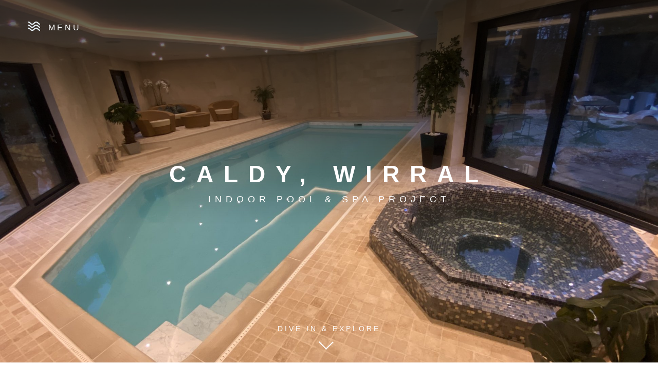

--- FILE ---
content_type: text/html; charset=UTF-8
request_url: https://peninsulapools.co.uk/projects/caldy-wirral-2/
body_size: 14185
content:
<!DOCTYPE html><html lang="en-US"><head><script data-no-optimize="1">var litespeed_docref=sessionStorage.getItem("litespeed_docref");litespeed_docref&&(Object.defineProperty(document,"referrer",{get:function(){return litespeed_docref}}),sessionStorage.removeItem("litespeed_docref"));</script> <title> Caldy, Wirral - Peninsula Pools</title><meta charset="UTF-8"><link data-optimized="2" rel="stylesheet" href="https://peninsulapools.co.uk/wp-content/litespeed/css/49389321ed35936203c775eef20ce5b8.css?ver=14c86" /><meta name="viewport" content="width=device-width, initial-scale=1"><meta http-equiv="X-UA-Compatible" content="IE=edge" /><link rel="profile" href="http://gmpg.org/xfn/11"><link rel="pingback" href="https://peninsulapools.co.uk/xmlrpc.php"><link rel="preconnect" href="https://fonts.googleapis.com"><link rel="preconnect" href="https://fonts.gstatic.com" crossorigin>
 <script type="litespeed/javascript" data-src="https://www.googletagmanager.com/gtag/js?id=G-NRM9WKDQPX"></script> <script type="litespeed/javascript">window.dataLayer=window.dataLayer||[];function gtag(){dataLayer.push(arguments)}
gtag('js',new Date());gtag('config','G-NRM9WKDQPX')</script> <meta name="google-site-verification" content="oPnDhGlec90MOfvWKgYqsIrA_lAXpHV-ZTmRTR1IqTI" /><meta name='robots' content='index, follow, max-image-preview:large, max-snippet:-1, max-video-preview:-1' /><link rel='preload' href='https://peninsulapools.co.uk/wp-content/plugins/contact-form-7/includes/js/index.js?ver=6.0.5' as='script'/><link rel='preload' href='https://peninsulapools.co.uk/wp-content/plugins/cookie-notice/js/front.min.js?ver=2.5.5' as='script'/><link rel='preload' href='https://ajax.googleapis.com/ajax/libs/jquery/3.1.1/jquery.min.js' as='script'/><link rel='preload' href='https://peninsulapools.co.uk/wp-content/plugins/search-filter-pro/public/assets/js/search-filter-build.min.js?ver=2.5.16' as='script'/><link rel='preload' href='https://peninsulapools.co.uk/wp-content/plugins/search-filter-pro/public/assets/js/chosen.jquery.min.js?ver=2.5.16' as='script'/><link rel='preload' href='/wp-includes/js/jquery/ui/datepicker.min.js?ver=1.13.3' as='script'/><link rel='preload' href='https://peninsulapools.co.uk/wp-content/themes/fftheme/assets/js/general.js?ver=1.0.1' as='script'/><link rel='preload' href='https://peninsulapools.co.uk/wp-content/themes/fftheme/assets/js/owl.carousel.min.js' as='script'/><link rel='preload' href='https://peninsulapools.co.uk/wp-content/themes/fftheme/assets/js/jquery.magnific-popup.min.js' as='script'/><link rel='preload' href='https://peninsulapools.co.uk/wp-content/plugins/contact-form-7/modules/recaptcha/index.js?ver=6.0.5' as='script'/><link rel='preload' href='https://peninsulapools.co.uk/wp-content/plugins/mobile-menu/includes/js/mobmenu.js?ver=2.8.7' as='script'/><link rel="canonical" href="https://peninsulapools.co.uk/projects/caldy-wirral-2/" /><meta property="og:locale" content="en_US" /><meta property="og:type" content="article" /><meta property="og:title" content="Caldy, Wirral - Peninsula Pools" /><meta property="og:description" content="An existing indoor pool that was refurbished back to its former glory. The finish of the pool was changed from a one piece liner to an on-site welded liner, the automatic cover was renewed along with the full filtration system, internals of the pool shell and upgrade of pool lights from halogen to LED. Along [&hellip;]" /><meta property="og:url" content="https://peninsulapools.co.uk/projects/caldy-wirral-2/" /><meta property="og:site_name" content="Peninsula Pools" /><meta property="article:publisher" content="https://www.facebook.com/peninsulapoolswirral/" /><meta property="article:modified_time" content="2024-02-13T10:52:18+00:00" /><meta property="og:image" content="https://peninsulapools.co.uk/wp-content/uploads/2024/01/IMG_9833_Hero.jpg" /><meta property="og:image:width" content="1940" /><meta property="og:image:height" content="1455" /><meta property="og:image:type" content="image/jpeg" /><meta name="twitter:card" content="summary_large_image" /><meta name="twitter:label1" content="Est. reading time" /><meta name="twitter:data1" content="1 minute" /> <script type="application/ld+json" class="yoast-schema-graph">{"@context":"https://schema.org","@graph":[{"@type":"WebPage","@id":"https://peninsulapools.co.uk/projects/caldy-wirral-2/","url":"https://peninsulapools.co.uk/projects/caldy-wirral-2/","name":"Caldy, Wirral - Peninsula Pools","isPartOf":{"@id":"https://peninsulapools.co.uk/#website"},"primaryImageOfPage":{"@id":"https://peninsulapools.co.uk/projects/caldy-wirral-2/#primaryimage"},"image":{"@id":"https://peninsulapools.co.uk/projects/caldy-wirral-2/#primaryimage"},"thumbnailUrl":"https://peninsulapools.co.uk/wp-content/uploads/2024/01/IMG_9833_Hero.jpg","datePublished":"2024-01-16T16:06:57+00:00","dateModified":"2024-02-13T10:52:18+00:00","breadcrumb":{"@id":"https://peninsulapools.co.uk/projects/caldy-wirral-2/#breadcrumb"},"inLanguage":"en-US","potentialAction":[{"@type":"ReadAction","target":["https://peninsulapools.co.uk/projects/caldy-wirral-2/"]}]},{"@type":"ImageObject","inLanguage":"en-US","@id":"https://peninsulapools.co.uk/projects/caldy-wirral-2/#primaryimage","url":"https://peninsulapools.co.uk/wp-content/uploads/2024/01/IMG_9833_Hero.jpg","contentUrl":"https://peninsulapools.co.uk/wp-content/uploads/2024/01/IMG_9833_Hero.jpg","width":1940,"height":1455,"caption":"Refurbishment Spas - Caldy, Wirral"},{"@type":"BreadcrumbList","@id":"https://peninsulapools.co.uk/projects/caldy-wirral-2/#breadcrumb","itemListElement":[{"@type":"ListItem","position":1,"name":"Home","item":"https://peninsulapools.co.uk/"},{"@type":"ListItem","position":2,"name":"Our Projects","item":"https://peninsulapools.co.uk/projects/"},{"@type":"ListItem","position":3,"name":"Caldy, Wirral"}]},{"@type":"WebSite","@id":"https://peninsulapools.co.uk/#website","url":"https://peninsulapools.co.uk/","name":"Peninsula Pools","description":"Swimming Pool Builders &amp; Installers","publisher":{"@id":"https://peninsulapools.co.uk/#organization"},"potentialAction":[{"@type":"SearchAction","target":{"@type":"EntryPoint","urlTemplate":"https://peninsulapools.co.uk/?s={search_term_string}"},"query-input":{"@type":"PropertyValueSpecification","valueRequired":true,"valueName":"search_term_string"}}],"inLanguage":"en-US"},{"@type":"Organization","@id":"https://peninsulapools.co.uk/#organization","name":"Peninsula Pools","url":"https://peninsulapools.co.uk/","logo":{"@type":"ImageObject","inLanguage":"en-US","@id":"https://peninsulapools.co.uk/#/schema/logo/image/","url":"https://peninsulapools.co.uk/wp-content/uploads/2024/02/pp-old-logo-blue-e1708094627348.png","contentUrl":"https://peninsulapools.co.uk/wp-content/uploads/2024/02/pp-old-logo-blue-e1708094627348.png","width":450,"height":137,"caption":"Peninsula Pools"},"image":{"@id":"https://peninsulapools.co.uk/#/schema/logo/image/"},"sameAs":["https://www.facebook.com/peninsulapoolswirral/","https://uk.linkedin.com/company/peninsula-pools-ltd","https://www.instagram.com/poolspeninsula/"]}]}</script> <link rel='dns-prefetch' href='//ajax.googleapis.com' /><link rel='dns-prefetch' href='//fonts.googleapis.com' /><link rel="alternate" title="oEmbed (JSON)" type="application/json+oembed" href="https://peninsulapools.co.uk/wp-json/oembed/1.0/embed?url=https%3A%2F%2Fpeninsulapools.co.uk%2Fprojects%2Fcaldy-wirral-2%2F" /><link rel="alternate" title="oEmbed (XML)" type="text/xml+oembed" href="https://peninsulapools.co.uk/wp-json/oembed/1.0/embed?url=https%3A%2F%2Fpeninsulapools.co.uk%2Fprojects%2Fcaldy-wirral-2%2F&#038;format=xml" /><style id='wp-img-auto-sizes-contain-inline-css' type='text/css'>img:is([sizes=auto i],[sizes^="auto," i]){contain-intrinsic-size:3000px 1500px}
/*# sourceURL=wp-img-auto-sizes-contain-inline-css */</style><style id='classic-theme-styles-inline-css' type='text/css'>/*! This file is auto-generated */
.wp-block-button__link{color:#fff;background-color:#32373c;border-radius:9999px;box-shadow:none;text-decoration:none;padding:calc(.667em + 2px) calc(1.333em + 2px);font-size:1.125em}.wp-block-file__button{background:#32373c;color:#fff;text-decoration:none}
/*# sourceURL=/wp-includes/css/classic-themes.min.css */</style> <script id="cookie-notice-front-js-before" type="litespeed/javascript">var cnArgs={"ajaxUrl":"https:\/\/peninsulapools.co.uk\/wp-admin\/admin-ajax.php","nonce":"16e35b464e","hideEffect":"fade","position":"bottom","onScroll":!1,"onScrollOffset":100,"onClick":!1,"cookieName":"cookie_notice_accepted","cookieTime":2592000,"cookieTimeRejected":2592000,"globalCookie":!1,"redirection":!1,"cache":!1,"revokeCookies":!1,"revokeCookiesOpt":"automatic"}</script> <script type="litespeed/javascript" data-src="https://ajax.googleapis.com/ajax/libs/jquery/3.1.1/jquery.min.js" id="jquery-js"></script> <script id="search-filter-plugin-build-js-extra" type="litespeed/javascript">var SF_LDATA={"ajax_url":"https://peninsulapools.co.uk/wp-admin/admin-ajax.php","home_url":"https://peninsulapools.co.uk/","extensions":[]}</script> <script type="litespeed/javascript" data-src="https://peninsulapools.co.uk/wp-content/plugins/search-filter-pro/public/assets/js/chosen.jquery.min.js" id="search-filter-plugin-chosen-js"></script> <link rel="https://api.w.org/" href="https://peninsulapools.co.uk/wp-json/" /><link rel="alternate" title="JSON" type="application/json" href="https://peninsulapools.co.uk/wp-json/wp/v2/projects/532" /><link rel="EditURI" type="application/rsd+xml" title="RSD" href="https://peninsulapools.co.uk/xmlrpc.php?rsd" /><meta name="generator" content="WordPress 6.9" /><link rel='shortlink' href='https://peninsulapools.co.uk/?p=532' /> <script type="litespeed/javascript">var show_msg='0';if(show_msg!=='0'){var options={view_src:"View Source is disabled!",inspect_elem:"Inspect Element is disabled!",right_click:"Right click is disabled!",copy_cut_paste_content:"Cut/Copy/Paste is disabled!",image_drop:"Image Drag-n-Drop is disabled!"}}else{var options=''}
function nocontextmenu(e){return!1}
document.oncontextmenu=nocontextmenu;document.ondragstart=function(){return!1}
document.onmousedown=function(event){event=(event||window.event);if(event.keyCode===123){if(show_msg!=='0'){show_toast('inspect_elem')}
return!1}}
document.onkeydown=function(event){event=(event||window.event);if(event.keyCode===123||event.ctrlKey&&event.shiftKey&&event.keyCode===73||event.ctrlKey&&event.shiftKey&&event.keyCode===75){if(show_msg!=='0'){show_toast('inspect_elem')}
return!1}
if(event.ctrlKey&&event.keyCode===85){if(show_msg!=='0'){show_toast('view_src')}
return!1}}
function addMultiEventListener(element,eventNames,listener){var events=eventNames.split(' ');for(var i=0,iLen=events.length;i<iLen;i++){element.addEventListener(events[i],function(e){e.preventDefault();if(show_msg!=='0'){show_toast(listener)}})}}
addMultiEventListener(document,'contextmenu','right_click');addMultiEventListener(document,'cut copy paste print','copy_cut_paste_content');addMultiEventListener(document,'drag drop','image_drop');function show_toast(text){var x=document.getElementById("amm_drcfw_toast_msg");x.innerHTML=eval('options.'+text);x.className="show";setTimeout(function(){x.className=x.className.replace("show","")},3000)}</script> <style type="text/css">body * :not(input):not(textarea){user-select:none !important; -webkit-touch-callout: none !important;  -webkit-user-select: none !important; -moz-user-select:none !important; -khtml-user-select:none !important; -ms-user-select: none !important;}#amm_drcfw_toast_msg{visibility:hidden;min-width:250px;margin-left:-125px;background-color:#333;color:#fff;text-align:center;border-radius:2px;padding:16px;position:fixed;z-index:999;left:50%;bottom:30px;font-size:17px}#amm_drcfw_toast_msg.show{visibility:visible;-webkit-animation:fadein .5s,fadeout .5s 2.5s;animation:fadein .5s,fadeout .5s 2.5s}@-webkit-keyframes fadein{from{bottom:0;opacity:0}to{bottom:30px;opacity:1}}@keyframes fadein{from{bottom:0;opacity:0}to{bottom:30px;opacity:1}}@-webkit-keyframes fadeout{from{bottom:30px;opacity:1}to{bottom:0;opacity:0}}@keyframes fadeout{from{bottom:30px;opacity:1}to{bottom:0;opacity:0}}</style><style></style><link rel="icon" href="https://peninsulapools.co.uk/wp-content/uploads/2024/02/pp-old-logo-icon-150x150.png" sizes="32x32" /><link rel="icon" href="https://peninsulapools.co.uk/wp-content/uploads/2024/02/pp-old-logo-icon-e1708094816105.png" sizes="192x192" /><link rel="apple-touch-icon" href="https://peninsulapools.co.uk/wp-content/uploads/2024/02/pp-old-logo-icon-e1708094816105.png" /><meta name="msapplication-TileImage" content="https://peninsulapools.co.uk/wp-content/uploads/2024/02/pp-old-logo-icon-e1708094816105.png" /><style id='global-styles-inline-css' type='text/css'>:root{--wp--preset--aspect-ratio--square: 1;--wp--preset--aspect-ratio--4-3: 4/3;--wp--preset--aspect-ratio--3-4: 3/4;--wp--preset--aspect-ratio--3-2: 3/2;--wp--preset--aspect-ratio--2-3: 2/3;--wp--preset--aspect-ratio--16-9: 16/9;--wp--preset--aspect-ratio--9-16: 9/16;--wp--preset--color--black: #000000;--wp--preset--color--cyan-bluish-gray: #abb8c3;--wp--preset--color--white: #ffffff;--wp--preset--color--pale-pink: #f78da7;--wp--preset--color--vivid-red: #cf2e2e;--wp--preset--color--luminous-vivid-orange: #ff6900;--wp--preset--color--luminous-vivid-amber: #fcb900;--wp--preset--color--light-green-cyan: #7bdcb5;--wp--preset--color--vivid-green-cyan: #00d084;--wp--preset--color--pale-cyan-blue: #8ed1fc;--wp--preset--color--vivid-cyan-blue: #0693e3;--wp--preset--color--vivid-purple: #9b51e0;--wp--preset--gradient--vivid-cyan-blue-to-vivid-purple: linear-gradient(135deg,rgb(6,147,227) 0%,rgb(155,81,224) 100%);--wp--preset--gradient--light-green-cyan-to-vivid-green-cyan: linear-gradient(135deg,rgb(122,220,180) 0%,rgb(0,208,130) 100%);--wp--preset--gradient--luminous-vivid-amber-to-luminous-vivid-orange: linear-gradient(135deg,rgb(252,185,0) 0%,rgb(255,105,0) 100%);--wp--preset--gradient--luminous-vivid-orange-to-vivid-red: linear-gradient(135deg,rgb(255,105,0) 0%,rgb(207,46,46) 100%);--wp--preset--gradient--very-light-gray-to-cyan-bluish-gray: linear-gradient(135deg,rgb(238,238,238) 0%,rgb(169,184,195) 100%);--wp--preset--gradient--cool-to-warm-spectrum: linear-gradient(135deg,rgb(74,234,220) 0%,rgb(151,120,209) 20%,rgb(207,42,186) 40%,rgb(238,44,130) 60%,rgb(251,105,98) 80%,rgb(254,248,76) 100%);--wp--preset--gradient--blush-light-purple: linear-gradient(135deg,rgb(255,206,236) 0%,rgb(152,150,240) 100%);--wp--preset--gradient--blush-bordeaux: linear-gradient(135deg,rgb(254,205,165) 0%,rgb(254,45,45) 50%,rgb(107,0,62) 100%);--wp--preset--gradient--luminous-dusk: linear-gradient(135deg,rgb(255,203,112) 0%,rgb(199,81,192) 50%,rgb(65,88,208) 100%);--wp--preset--gradient--pale-ocean: linear-gradient(135deg,rgb(255,245,203) 0%,rgb(182,227,212) 50%,rgb(51,167,181) 100%);--wp--preset--gradient--electric-grass: linear-gradient(135deg,rgb(202,248,128) 0%,rgb(113,206,126) 100%);--wp--preset--gradient--midnight: linear-gradient(135deg,rgb(2,3,129) 0%,rgb(40,116,252) 100%);--wp--preset--font-size--small: 13px;--wp--preset--font-size--medium: 20px;--wp--preset--font-size--large: 36px;--wp--preset--font-size--x-large: 42px;--wp--preset--spacing--20: 0.44rem;--wp--preset--spacing--30: 0.67rem;--wp--preset--spacing--40: 1rem;--wp--preset--spacing--50: 1.5rem;--wp--preset--spacing--60: 2.25rem;--wp--preset--spacing--70: 3.38rem;--wp--preset--spacing--80: 5.06rem;--wp--preset--shadow--natural: 6px 6px 9px rgba(0, 0, 0, 0.2);--wp--preset--shadow--deep: 12px 12px 50px rgba(0, 0, 0, 0.4);--wp--preset--shadow--sharp: 6px 6px 0px rgba(0, 0, 0, 0.2);--wp--preset--shadow--outlined: 6px 6px 0px -3px rgb(255, 255, 255), 6px 6px rgb(0, 0, 0);--wp--preset--shadow--crisp: 6px 6px 0px rgb(0, 0, 0);}:where(.is-layout-flex){gap: 0.5em;}:where(.is-layout-grid){gap: 0.5em;}body .is-layout-flex{display: flex;}.is-layout-flex{flex-wrap: wrap;align-items: center;}.is-layout-flex > :is(*, div){margin: 0;}body .is-layout-grid{display: grid;}.is-layout-grid > :is(*, div){margin: 0;}:where(.wp-block-columns.is-layout-flex){gap: 2em;}:where(.wp-block-columns.is-layout-grid){gap: 2em;}:where(.wp-block-post-template.is-layout-flex){gap: 1.25em;}:where(.wp-block-post-template.is-layout-grid){gap: 1.25em;}.has-black-color{color: var(--wp--preset--color--black) !important;}.has-cyan-bluish-gray-color{color: var(--wp--preset--color--cyan-bluish-gray) !important;}.has-white-color{color: var(--wp--preset--color--white) !important;}.has-pale-pink-color{color: var(--wp--preset--color--pale-pink) !important;}.has-vivid-red-color{color: var(--wp--preset--color--vivid-red) !important;}.has-luminous-vivid-orange-color{color: var(--wp--preset--color--luminous-vivid-orange) !important;}.has-luminous-vivid-amber-color{color: var(--wp--preset--color--luminous-vivid-amber) !important;}.has-light-green-cyan-color{color: var(--wp--preset--color--light-green-cyan) !important;}.has-vivid-green-cyan-color{color: var(--wp--preset--color--vivid-green-cyan) !important;}.has-pale-cyan-blue-color{color: var(--wp--preset--color--pale-cyan-blue) !important;}.has-vivid-cyan-blue-color{color: var(--wp--preset--color--vivid-cyan-blue) !important;}.has-vivid-purple-color{color: var(--wp--preset--color--vivid-purple) !important;}.has-black-background-color{background-color: var(--wp--preset--color--black) !important;}.has-cyan-bluish-gray-background-color{background-color: var(--wp--preset--color--cyan-bluish-gray) !important;}.has-white-background-color{background-color: var(--wp--preset--color--white) !important;}.has-pale-pink-background-color{background-color: var(--wp--preset--color--pale-pink) !important;}.has-vivid-red-background-color{background-color: var(--wp--preset--color--vivid-red) !important;}.has-luminous-vivid-orange-background-color{background-color: var(--wp--preset--color--luminous-vivid-orange) !important;}.has-luminous-vivid-amber-background-color{background-color: var(--wp--preset--color--luminous-vivid-amber) !important;}.has-light-green-cyan-background-color{background-color: var(--wp--preset--color--light-green-cyan) !important;}.has-vivid-green-cyan-background-color{background-color: var(--wp--preset--color--vivid-green-cyan) !important;}.has-pale-cyan-blue-background-color{background-color: var(--wp--preset--color--pale-cyan-blue) !important;}.has-vivid-cyan-blue-background-color{background-color: var(--wp--preset--color--vivid-cyan-blue) !important;}.has-vivid-purple-background-color{background-color: var(--wp--preset--color--vivid-purple) !important;}.has-black-border-color{border-color: var(--wp--preset--color--black) !important;}.has-cyan-bluish-gray-border-color{border-color: var(--wp--preset--color--cyan-bluish-gray) !important;}.has-white-border-color{border-color: var(--wp--preset--color--white) !important;}.has-pale-pink-border-color{border-color: var(--wp--preset--color--pale-pink) !important;}.has-vivid-red-border-color{border-color: var(--wp--preset--color--vivid-red) !important;}.has-luminous-vivid-orange-border-color{border-color: var(--wp--preset--color--luminous-vivid-orange) !important;}.has-luminous-vivid-amber-border-color{border-color: var(--wp--preset--color--luminous-vivid-amber) !important;}.has-light-green-cyan-border-color{border-color: var(--wp--preset--color--light-green-cyan) !important;}.has-vivid-green-cyan-border-color{border-color: var(--wp--preset--color--vivid-green-cyan) !important;}.has-pale-cyan-blue-border-color{border-color: var(--wp--preset--color--pale-cyan-blue) !important;}.has-vivid-cyan-blue-border-color{border-color: var(--wp--preset--color--vivid-cyan-blue) !important;}.has-vivid-purple-border-color{border-color: var(--wp--preset--color--vivid-purple) !important;}.has-vivid-cyan-blue-to-vivid-purple-gradient-background{background: var(--wp--preset--gradient--vivid-cyan-blue-to-vivid-purple) !important;}.has-light-green-cyan-to-vivid-green-cyan-gradient-background{background: var(--wp--preset--gradient--light-green-cyan-to-vivid-green-cyan) !important;}.has-luminous-vivid-amber-to-luminous-vivid-orange-gradient-background{background: var(--wp--preset--gradient--luminous-vivid-amber-to-luminous-vivid-orange) !important;}.has-luminous-vivid-orange-to-vivid-red-gradient-background{background: var(--wp--preset--gradient--luminous-vivid-orange-to-vivid-red) !important;}.has-very-light-gray-to-cyan-bluish-gray-gradient-background{background: var(--wp--preset--gradient--very-light-gray-to-cyan-bluish-gray) !important;}.has-cool-to-warm-spectrum-gradient-background{background: var(--wp--preset--gradient--cool-to-warm-spectrum) !important;}.has-blush-light-purple-gradient-background{background: var(--wp--preset--gradient--blush-light-purple) !important;}.has-blush-bordeaux-gradient-background{background: var(--wp--preset--gradient--blush-bordeaux) !important;}.has-luminous-dusk-gradient-background{background: var(--wp--preset--gradient--luminous-dusk) !important;}.has-pale-ocean-gradient-background{background: var(--wp--preset--gradient--pale-ocean) !important;}.has-electric-grass-gradient-background{background: var(--wp--preset--gradient--electric-grass) !important;}.has-midnight-gradient-background{background: var(--wp--preset--gradient--midnight) !important;}.has-small-font-size{font-size: var(--wp--preset--font-size--small) !important;}.has-medium-font-size{font-size: var(--wp--preset--font-size--medium) !important;}.has-large-font-size{font-size: var(--wp--preset--font-size--large) !important;}.has-x-large-font-size{font-size: var(--wp--preset--font-size--x-large) !important;}
/*# sourceURL=global-styles-inline-css */</style></head><body class="wp-singular projects-template-default single single-projects postid-532 wp-theme-fftheme cookies-not-set mob-menu-slideout-over"><div id="g-headertop" class="top-navigation"><div class="header-inner"><div class="site-logo">
<a href="https://peninsulapools.co.uk">
<img data-lazyloaded="1" src="[data-uri]" class="fixed-logo" data-src="https://peninsulapools.co.uk/wp-content/uploads/2024/02/pp-old-logo-blue-e1708094627348.png" alt="" height="137" width="450">
<img data-lazyloaded="1" src="[data-uri]" width="50" height="42" class="scroll-logo" data-src="/wp-content/uploads/2024/02/pp-old-logo-icon-e1708094816105.png" alt="Peninsula Pools Icon">
</a></div><a href="https://peninsulapools.co.uk/contact-us/" class="header-btn">Contact <i class="fas fa-phone-alt visible-phone" aria-hidden="true"></i></a></div></div><div class="banner" style="background-image: url(https://peninsulapools.co.uk/wp-content/uploads/2024/01/IMG_9833_Hero.jpg)"><div class="inner"><h1>Caldy, Wirral</h1>
<span class="sub-title">Indoor Pool & Spa Project</span></div>
<a class="down-arrow" href="#content">Dive in &amp; Explore</a></div></div><div id="primary" class="content-area"><div id="content" class="site-content" role="main"><div class="fifty-fifty"><div class="right"><div class="content bounce-in-down" itemprop="articleBody"><h1>Caldy, Wirral</h1><div class="group">
<span class="header">Location</span><p>Caldy</p></div><div class="group">
<span class="header">Description</span><p>An existing indoor pool that was refurbished back to its former glory.</p><p>The finish of the pool was changed from a one piece liner to an on-site welded liner, the automatic cover was renewed along with the full filtration system, internals of the pool shell and upgrade of pool lights from halogen to LED.</p><p>Along with the pool refurbishment, we replaced the old Calorex unit with a modern Recotherm unit that boasts some of the best running costs available in the industry. This completely changed the whole environment in the room and made it so much more enjoyable to be in whether you were bathing or just watching on.</p><p>In addition to the Pool and Air handling, we install a bespoke, octagonal tile Spa adjacent to the pool. The Spa was raised slightly out of the ground with the surrounds built and tiled to match the internals of the Spa.</p></div></div><div class="image bounce-in-up owl-carousel owl-theme animatedParent Lakes"><div class="item">
<img data-lazyloaded="1" src="[data-uri]" width="1940" height="1455" data-src="https://peninsulapools.co.uk/wp-content/uploads/2024/01/IMG_9837.jpg" class="attachment-full size-full" alt="Refurbishment Spas - Caldy, Wirral" decoding="async" fetchpriority="high" data-srcset="https://peninsulapools.co.uk/wp-content/uploads/2024/01/IMG_9837.jpg 1940w, https://peninsulapools.co.uk/wp-content/uploads/2024/01/IMG_9837-300x225.jpg 300w, https://peninsulapools.co.uk/wp-content/uploads/2024/01/IMG_9837-1024x768.jpg 1024w, https://peninsulapools.co.uk/wp-content/uploads/2024/01/IMG_9837-768x576.jpg 768w, https://peninsulapools.co.uk/wp-content/uploads/2024/01/IMG_9837-1536x1152.jpg 1536w, https://peninsulapools.co.uk/wp-content/uploads/2024/01/IMG_9837-2048x1536.jpg 2048w" data-sizes="(max-width: 1940px) 100vw, 1940px" /></div><div class="item">
<img data-lazyloaded="1" src="[data-uri]" width="1940" height="1455" data-src="https://peninsulapools.co.uk/wp-content/uploads/2024/01/IMG_9838.jpg" class="attachment-full size-full" alt="Refurbishment Spas - Caldy, Wirral" decoding="async" data-srcset="https://peninsulapools.co.uk/wp-content/uploads/2024/01/IMG_9838.jpg 1940w, https://peninsulapools.co.uk/wp-content/uploads/2024/01/IMG_9838-300x225.jpg 300w, https://peninsulapools.co.uk/wp-content/uploads/2024/01/IMG_9838-1024x768.jpg 1024w, https://peninsulapools.co.uk/wp-content/uploads/2024/01/IMG_9838-768x576.jpg 768w, https://peninsulapools.co.uk/wp-content/uploads/2024/01/IMG_9838-1536x1152.jpg 1536w, https://peninsulapools.co.uk/wp-content/uploads/2024/01/IMG_9838-2048x1536.jpg 2048w" data-sizes="(max-width: 1940px) 100vw, 1940px" /></div><div class="item">
<img data-lazyloaded="1" src="[data-uri]" width="1940" height="1455" data-src="https://peninsulapools.co.uk/wp-content/uploads/2024/01/IMG_9835.jpg" class="attachment-full size-full" alt="Refurbishment Spas - Caldy, Wirral" decoding="async" data-srcset="https://peninsulapools.co.uk/wp-content/uploads/2024/01/IMG_9835.jpg 1940w, https://peninsulapools.co.uk/wp-content/uploads/2024/01/IMG_9835-300x225.jpg 300w, https://peninsulapools.co.uk/wp-content/uploads/2024/01/IMG_9835-1024x768.jpg 1024w, https://peninsulapools.co.uk/wp-content/uploads/2024/01/IMG_9835-768x576.jpg 768w, https://peninsulapools.co.uk/wp-content/uploads/2024/01/IMG_9835-1536x1152.jpg 1536w, https://peninsulapools.co.uk/wp-content/uploads/2024/01/IMG_9835-2048x1536.jpg 2048w" data-sizes="(max-width: 1940px) 100vw, 1940px" /></div><div class="item">
<img data-lazyloaded="1" src="[data-uri]" width="1940" height="1455" data-src="https://peninsulapools.co.uk/wp-content/uploads/2024/01/IMG_9830.jpg" class="attachment-full size-full" alt="" decoding="async" loading="lazy" data-srcset="https://peninsulapools.co.uk/wp-content/uploads/2024/01/IMG_9830.jpg 1940w, https://peninsulapools.co.uk/wp-content/uploads/2024/01/IMG_9830-300x225.jpg 300w, https://peninsulapools.co.uk/wp-content/uploads/2024/01/IMG_9830-1024x768.jpg 1024w, https://peninsulapools.co.uk/wp-content/uploads/2024/01/IMG_9830-768x576.jpg 768w, https://peninsulapools.co.uk/wp-content/uploads/2024/01/IMG_9830-1536x1152.jpg 1536w, https://peninsulapools.co.uk/wp-content/uploads/2024/01/IMG_9830-2048x1536.jpg 2048w" data-sizes="auto, (max-width: 1940px) 100vw, 1940px" /></div><div class="item">
<img data-lazyloaded="1" src="[data-uri]" width="1940" height="1455" data-src="https://peninsulapools.co.uk/wp-content/uploads/2024/01/IMG_9828.jpg" class="attachment-full size-full" alt="" decoding="async" loading="lazy" data-srcset="https://peninsulapools.co.uk/wp-content/uploads/2024/01/IMG_9828.jpg 1940w, https://peninsulapools.co.uk/wp-content/uploads/2024/01/IMG_9828-300x225.jpg 300w, https://peninsulapools.co.uk/wp-content/uploads/2024/01/IMG_9828-1024x768.jpg 1024w, https://peninsulapools.co.uk/wp-content/uploads/2024/01/IMG_9828-768x576.jpg 768w, https://peninsulapools.co.uk/wp-content/uploads/2024/01/IMG_9828-1536x1152.jpg 1536w, https://peninsulapools.co.uk/wp-content/uploads/2024/01/IMG_9828-2048x1536.jpg 2048w" data-sizes="auto, (max-width: 1940px) 100vw, 1940px" /></div><div class="item">
<img data-lazyloaded="1" src="[data-uri]" width="1940" height="1455" data-src="https://peninsulapools.co.uk/wp-content/uploads/2024/01/IMG_9831.jpg" class="attachment-full size-full" alt="Refurbishment Spas - Caldy, Wirral" decoding="async" loading="lazy" data-srcset="https://peninsulapools.co.uk/wp-content/uploads/2024/01/IMG_9831.jpg 1940w, https://peninsulapools.co.uk/wp-content/uploads/2024/01/IMG_9831-300x225.jpg 300w, https://peninsulapools.co.uk/wp-content/uploads/2024/01/IMG_9831-1024x768.jpg 1024w, https://peninsulapools.co.uk/wp-content/uploads/2024/01/IMG_9831-768x576.jpg 768w, https://peninsulapools.co.uk/wp-content/uploads/2024/01/IMG_9831-1536x1152.jpg 1536w, https://peninsulapools.co.uk/wp-content/uploads/2024/01/IMG_9831-2048x1536.jpg 2048w" data-sizes="auto, (max-width: 1940px) 100vw, 1940px" /></div></div></div></div><a style="display: block;" href="https://peninsulapools.co.uk/projects/" class="blue-btn services-btn">Return To All Projects</a><div class="projects"><div class="inner"><div class="heading-box"><h2 class="main-header">You may also like</h2>
<a style="display: block;" href="https://peninsulapools.co.uk/what-we-do/" class="blue-btn services-btn">View All Projects</a></div><div class="projects-quicklinks home owl-carousel owl-theme"><div class="project-item item"><a href="https://peninsulapools.co.uk/projects/middlesborough/"><div class="image"><div class="line1"></div>
<img data-lazyloaded="1" src="[data-uri]" width="546" height="410" data-src="https://peninsulapools.co.uk/wp-content/uploads/2024/02/IMG_0422.jpeg" class="attachment-546x491 size-546x491" alt="" decoding="async" loading="lazy" data-srcset="https://peninsulapools.co.uk/wp-content/uploads/2024/02/IMG_0422.jpeg 1940w, https://peninsulapools.co.uk/wp-content/uploads/2024/02/IMG_0422-300x225.jpeg 300w, https://peninsulapools.co.uk/wp-content/uploads/2024/02/IMG_0422-1024x768.jpeg 1024w, https://peninsulapools.co.uk/wp-content/uploads/2024/02/IMG_0422-768x576.jpeg 768w, https://peninsulapools.co.uk/wp-content/uploads/2024/02/IMG_0422-1536x1152.jpeg 1536w, https://peninsulapools.co.uk/wp-content/uploads/2024/02/IMG_0422-2048x1536.jpeg 2048w" data-sizes="auto, (max-width: 546px) 100vw, 546px" /></div><div class="details"><span class="service-header">
Middlesborough                                                </span><span class="categories">
Air Handling<span class="comma">,</span> Automatic Cover<span class="comma">,</span> Indoor<span class="comma">,</span> Pool<span class="comma">,</span> Spa<span class="comma">,</span>                                                 </span></div><div class="job-type">
Private</div></a></div><div class="project-item item"><a href="https://peninsulapools.co.uk/projects/thurstaston-wirral/"><div class="image"><div class="line1"></div>
<img data-lazyloaded="1" src="[data-uri]" width="546" height="410" data-src="https://peninsulapools.co.uk/wp-content/uploads/2024/01/IMG_9602_Hero.jpg" class="attachment-546x491 size-546x491" alt="" decoding="async" loading="lazy" data-srcset="https://peninsulapools.co.uk/wp-content/uploads/2024/01/IMG_9602_Hero.jpg 1940w, https://peninsulapools.co.uk/wp-content/uploads/2024/01/IMG_9602_Hero-300x225.jpg 300w, https://peninsulapools.co.uk/wp-content/uploads/2024/01/IMG_9602_Hero-1024x768.jpg 1024w, https://peninsulapools.co.uk/wp-content/uploads/2024/01/IMG_9602_Hero-768x576.jpg 768w, https://peninsulapools.co.uk/wp-content/uploads/2024/01/IMG_9602_Hero-1536x1152.jpg 1536w, https://peninsulapools.co.uk/wp-content/uploads/2024/01/IMG_9602_Hero-2048x1536.jpg 2048w" data-sizes="auto, (max-width: 546px) 100vw, 546px" /></div><div class="details"><span class="service-header">
Thurstaston, Wirral                                                </span><span class="categories">
Air Handling<span class="comma">,</span> Automatic Cover<span class="comma">,</span> Counter Current<span class="comma">,</span> Indoor<span class="comma">,</span> Pool<span class="comma">,</span> Spa<span class="comma">,</span>                                                 </span></div><div class="job-type">
Private</div></a></div></div></div></div></div></div><div class="tagline-banner"><div class="inner"><p>Make your dreams a reality and begin your pool project today</p><a class="white-btn" target="" href="http://peninsulapools.co.uk/contact-us/">Get in Touch</a></div></div><div class="footer"><div class="footer-inner"><div class="footer-top"><div class="column-1"><div class="site-logo">
<img data-lazyloaded="1" src="[data-uri]" data-src="https://peninsulapools.co.uk/wp-content/uploads/2024/02/pp-old-logo-tagline-white.png" alt="" height="346" width="1000"></div></div><div class="column-2">
<span class="header">Services</span><ul><li><a href="https://peninsulapools.co.uk/what-we-do/swimming-pools/">Swimming Pools</a></li><li><a href="https://peninsulapools.co.uk/what-we-do/one-piece-pools-niveko/">One-Piece Pools (Niveko)</a></li><li><a href="https://peninsulapools.co.uk/what-we-do/exercise-pools/">Exercise Pools</a></li><li><a href="https://peninsulapools.co.uk/what-we-do/spas/">Spas</a></li><li><a href="https://peninsulapools.co.uk/what-we-do/thermal-rooms/">Thermal Rooms</a></li><li><a href="https://peninsulapools.co.uk/what-we-do/tylo/">Tylo</a></li><li><a href="https://peninsulapools.co.uk/what-we-do/refurbishments/">Refurbishments</a></li><li><a href="https://peninsulapools.co.uk/what-we-do/maintenance/">Maintenance</a></li><li><a href="https://peninsulapools.co.uk/what-we-do/design-and-3d-computer-generated-images/">Design and 3D Computer Generated Images</a></li><li><a href="https://peninsulapools.co.uk/what-we-do/hot-tubs/">Hot Tubs</a></li></ul></div><div class="column-3">
<span class="header">Company</span><div class="menu-footer-menu-container"><ul id="menu-footer-menu" class="menu"><li id="menu-item-180" class="menu-item menu-item-type-post_type_archive menu-item-object-projects menu-item-180"><a href="https://peninsulapools.co.uk/projects/">Our Projects</a></li><li id="menu-item-181" class="menu-item menu-item-type-post_type menu-item-object-page menu-item-181"><a href="https://peninsulapools.co.uk/about-us/">About Us</a></li><li id="menu-item-182" class="menu-item menu-item-type-post_type menu-item-object-page menu-item-182"><a href="https://peninsulapools.co.uk/our-partners/">Our Partners</a></li><li id="menu-item-183" class="menu-item menu-item-type-post_type menu-item-object-page menu-item-183"><a href="https://peninsulapools.co.uk/contact-us/">Contact Us</a></li></ul></div></div><div class="column-4">
<span class="header">Contact</span>
<a class="footer-tel" href="tel:01512130220">0151 213 0220</a>
<a class="footemail" href="mailto:info@peninsulapools.co.uk">info@peninsulapools.co.uk</a><div class="social">
<a class="so-button" href="https://uk.linkedin.com/company/peninsula-pools-ltd" target="_blank"><i class="fab fa-linkedin-in" aria-hidden="true"></i>
</a>
<a class="so-button" href="https://www.facebook.com/peninsulapoolswirral/" target="_blank"><i class="fab fa-facebook-f" aria-hidden="true"></i>
</a>
<a class="so-button" href="https://www.instagram.com/poolspeninsula/" target="_blank"><i class="fab fa-instagram" aria-hidden="true"></i>
</a></div></div></div><div class="footer-bottom"><div><p class="copyright">© Peninsula Pools. All Rights Reserved.<div class="footer-links">
<a class="footer-menu" href="http://peninsulapools.co.uk/privacy-policy/">Privacy Policy</a> <span class="spacer">|</span></div></p></div><div><p class="branding">Website by <a href="https://www.thefarmfactory.co.uk">The Farm Factory</a></div></div></div></div> <script data-no-optimize="1">!function(t,e){"object"==typeof exports&&"undefined"!=typeof module?module.exports=e():"function"==typeof define&&define.amd?define(e):(t="undefined"!=typeof globalThis?globalThis:t||self).LazyLoad=e()}(this,function(){"use strict";function e(){return(e=Object.assign||function(t){for(var e=1;e<arguments.length;e++){var n,a=arguments[e];for(n in a)Object.prototype.hasOwnProperty.call(a,n)&&(t[n]=a[n])}return t}).apply(this,arguments)}function i(t){return e({},it,t)}function o(t,e){var n,a="LazyLoad::Initialized",i=new t(e);try{n=new CustomEvent(a,{detail:{instance:i}})}catch(t){(n=document.createEvent("CustomEvent")).initCustomEvent(a,!1,!1,{instance:i})}window.dispatchEvent(n)}function l(t,e){return t.getAttribute(gt+e)}function c(t){return l(t,bt)}function s(t,e){return function(t,e,n){e=gt+e;null!==n?t.setAttribute(e,n):t.removeAttribute(e)}(t,bt,e)}function r(t){return s(t,null),0}function u(t){return null===c(t)}function d(t){return c(t)===vt}function f(t,e,n,a){t&&(void 0===a?void 0===n?t(e):t(e,n):t(e,n,a))}function _(t,e){nt?t.classList.add(e):t.className+=(t.className?" ":"")+e}function v(t,e){nt?t.classList.remove(e):t.className=t.className.replace(new RegExp("(^|\\s+)"+e+"(\\s+|$)")," ").replace(/^\s+/,"").replace(/\s+$/,"")}function g(t){return t.llTempImage}function b(t,e){!e||(e=e._observer)&&e.unobserve(t)}function p(t,e){t&&(t.loadingCount+=e)}function h(t,e){t&&(t.toLoadCount=e)}function n(t){for(var e,n=[],a=0;e=t.children[a];a+=1)"SOURCE"===e.tagName&&n.push(e);return n}function m(t,e){(t=t.parentNode)&&"PICTURE"===t.tagName&&n(t).forEach(e)}function a(t,e){n(t).forEach(e)}function E(t){return!!t[st]}function I(t){return t[st]}function y(t){return delete t[st]}function A(e,t){var n;E(e)||(n={},t.forEach(function(t){n[t]=e.getAttribute(t)}),e[st]=n)}function k(a,t){var i;E(a)&&(i=I(a),t.forEach(function(t){var e,n;e=a,(t=i[n=t])?e.setAttribute(n,t):e.removeAttribute(n)}))}function L(t,e,n){_(t,e.class_loading),s(t,ut),n&&(p(n,1),f(e.callback_loading,t,n))}function w(t,e,n){n&&t.setAttribute(e,n)}function x(t,e){w(t,ct,l(t,e.data_sizes)),w(t,rt,l(t,e.data_srcset)),w(t,ot,l(t,e.data_src))}function O(t,e,n){var a=l(t,e.data_bg_multi),i=l(t,e.data_bg_multi_hidpi);(a=at&&i?i:a)&&(t.style.backgroundImage=a,n=n,_(t=t,(e=e).class_applied),s(t,ft),n&&(e.unobserve_completed&&b(t,e),f(e.callback_applied,t,n)))}function N(t,e){!e||0<e.loadingCount||0<e.toLoadCount||f(t.callback_finish,e)}function C(t,e,n){t.addEventListener(e,n),t.llEvLisnrs[e]=n}function M(t){return!!t.llEvLisnrs}function z(t){if(M(t)){var e,n,a=t.llEvLisnrs;for(e in a){var i=a[e];n=e,i=i,t.removeEventListener(n,i)}delete t.llEvLisnrs}}function R(t,e,n){var a;delete t.llTempImage,p(n,-1),(a=n)&&--a.toLoadCount,v(t,e.class_loading),e.unobserve_completed&&b(t,n)}function T(o,r,c){var l=g(o)||o;M(l)||function(t,e,n){M(t)||(t.llEvLisnrs={});var a="VIDEO"===t.tagName?"loadeddata":"load";C(t,a,e),C(t,"error",n)}(l,function(t){var e,n,a,i;n=r,a=c,i=d(e=o),R(e,n,a),_(e,n.class_loaded),s(e,dt),f(n.callback_loaded,e,a),i||N(n,a),z(l)},function(t){var e,n,a,i;n=r,a=c,i=d(e=o),R(e,n,a),_(e,n.class_error),s(e,_t),f(n.callback_error,e,a),i||N(n,a),z(l)})}function G(t,e,n){var a,i,o,r,c;t.llTempImage=document.createElement("IMG"),T(t,e,n),E(c=t)||(c[st]={backgroundImage:c.style.backgroundImage}),o=n,r=l(a=t,(i=e).data_bg),c=l(a,i.data_bg_hidpi),(r=at&&c?c:r)&&(a.style.backgroundImage='url("'.concat(r,'")'),g(a).setAttribute(ot,r),L(a,i,o)),O(t,e,n)}function D(t,e,n){var a;T(t,e,n),a=e,e=n,(t=It[(n=t).tagName])&&(t(n,a),L(n,a,e))}function V(t,e,n){var a;a=t,(-1<yt.indexOf(a.tagName)?D:G)(t,e,n)}function F(t,e,n){var a;t.setAttribute("loading","lazy"),T(t,e,n),a=e,(e=It[(n=t).tagName])&&e(n,a),s(t,vt)}function j(t){t.removeAttribute(ot),t.removeAttribute(rt),t.removeAttribute(ct)}function P(t){m(t,function(t){k(t,Et)}),k(t,Et)}function S(t){var e;(e=At[t.tagName])?e(t):E(e=t)&&(t=I(e),e.style.backgroundImage=t.backgroundImage)}function U(t,e){var n;S(t),n=e,u(e=t)||d(e)||(v(e,n.class_entered),v(e,n.class_exited),v(e,n.class_applied),v(e,n.class_loading),v(e,n.class_loaded),v(e,n.class_error)),r(t),y(t)}function $(t,e,n,a){var i;n.cancel_on_exit&&(c(t)!==ut||"IMG"===t.tagName&&(z(t),m(i=t,function(t){j(t)}),j(i),P(t),v(t,n.class_loading),p(a,-1),r(t),f(n.callback_cancel,t,e,a)))}function q(t,e,n,a){var i,o,r=(o=t,0<=pt.indexOf(c(o)));s(t,"entered"),_(t,n.class_entered),v(t,n.class_exited),i=t,o=a,n.unobserve_entered&&b(i,o),f(n.callback_enter,t,e,a),r||V(t,n,a)}function H(t){return t.use_native&&"loading"in HTMLImageElement.prototype}function B(t,i,o){t.forEach(function(t){return(a=t).isIntersecting||0<a.intersectionRatio?q(t.target,t,i,o):(e=t.target,n=t,a=i,t=o,void(u(e)||(_(e,a.class_exited),$(e,n,a,t),f(a.callback_exit,e,n,t))));var e,n,a})}function J(e,n){var t;et&&!H(e)&&(n._observer=new IntersectionObserver(function(t){B(t,e,n)},{root:(t=e).container===document?null:t.container,rootMargin:t.thresholds||t.threshold+"px"}))}function K(t){return Array.prototype.slice.call(t)}function Q(t){return t.container.querySelectorAll(t.elements_selector)}function W(t){return c(t)===_t}function X(t,e){return e=t||Q(e),K(e).filter(u)}function Y(e,t){var n;(n=Q(e),K(n).filter(W)).forEach(function(t){v(t,e.class_error),r(t)}),t.update()}function t(t,e){var n,a,t=i(t);this._settings=t,this.loadingCount=0,J(t,this),n=t,a=this,Z&&window.addEventListener("online",function(){Y(n,a)}),this.update(e)}var Z="undefined"!=typeof window,tt=Z&&!("onscroll"in window)||"undefined"!=typeof navigator&&/(gle|ing|ro)bot|crawl|spider/i.test(navigator.userAgent),et=Z&&"IntersectionObserver"in window,nt=Z&&"classList"in document.createElement("p"),at=Z&&1<window.devicePixelRatio,it={elements_selector:".lazy",container:tt||Z?document:null,threshold:300,thresholds:null,data_src:"src",data_srcset:"srcset",data_sizes:"sizes",data_bg:"bg",data_bg_hidpi:"bg-hidpi",data_bg_multi:"bg-multi",data_bg_multi_hidpi:"bg-multi-hidpi",data_poster:"poster",class_applied:"applied",class_loading:"litespeed-loading",class_loaded:"litespeed-loaded",class_error:"error",class_entered:"entered",class_exited:"exited",unobserve_completed:!0,unobserve_entered:!1,cancel_on_exit:!0,callback_enter:null,callback_exit:null,callback_applied:null,callback_loading:null,callback_loaded:null,callback_error:null,callback_finish:null,callback_cancel:null,use_native:!1},ot="src",rt="srcset",ct="sizes",lt="poster",st="llOriginalAttrs",ut="loading",dt="loaded",ft="applied",_t="error",vt="native",gt="data-",bt="ll-status",pt=[ut,dt,ft,_t],ht=[ot],mt=[ot,lt],Et=[ot,rt,ct],It={IMG:function(t,e){m(t,function(t){A(t,Et),x(t,e)}),A(t,Et),x(t,e)},IFRAME:function(t,e){A(t,ht),w(t,ot,l(t,e.data_src))},VIDEO:function(t,e){a(t,function(t){A(t,ht),w(t,ot,l(t,e.data_src))}),A(t,mt),w(t,lt,l(t,e.data_poster)),w(t,ot,l(t,e.data_src)),t.load()}},yt=["IMG","IFRAME","VIDEO"],At={IMG:P,IFRAME:function(t){k(t,ht)},VIDEO:function(t){a(t,function(t){k(t,ht)}),k(t,mt),t.load()}},kt=["IMG","IFRAME","VIDEO"];return t.prototype={update:function(t){var e,n,a,i=this._settings,o=X(t,i);{if(h(this,o.length),!tt&&et)return H(i)?(e=i,n=this,o.forEach(function(t){-1!==kt.indexOf(t.tagName)&&F(t,e,n)}),void h(n,0)):(t=this._observer,i=o,t.disconnect(),a=t,void i.forEach(function(t){a.observe(t)}));this.loadAll(o)}},destroy:function(){this._observer&&this._observer.disconnect(),Q(this._settings).forEach(function(t){y(t)}),delete this._observer,delete this._settings,delete this.loadingCount,delete this.toLoadCount},loadAll:function(t){var e=this,n=this._settings;X(t,n).forEach(function(t){b(t,e),V(t,n,e)})},restoreAll:function(){var e=this._settings;Q(e).forEach(function(t){U(t,e)})}},t.load=function(t,e){e=i(e);V(t,e)},t.resetStatus=function(t){r(t)},Z&&function(t,e){if(e)if(e.length)for(var n,a=0;n=e[a];a+=1)o(t,n);else o(t,e)}(t,window.lazyLoadOptions),t});!function(e,t){"use strict";function a(){t.body.classList.add("litespeed_lazyloaded")}function n(){console.log("[LiteSpeed] Start Lazy Load Images"),d=new LazyLoad({elements_selector:"[data-lazyloaded]",callback_finish:a}),o=function(){d.update()},e.MutationObserver&&new MutationObserver(o).observe(t.documentElement,{childList:!0,subtree:!0,attributes:!0})}var d,o;e.addEventListener?e.addEventListener("load",n,!1):e.attachEvent("onload",n)}(window,document);</script><script data-no-optimize="1">var litespeed_vary=document.cookie.replace(/(?:(?:^|.*;\s*)_lscache_vary\s*\=\s*([^;]*).*$)|^.*$/,"");litespeed_vary||fetch("/wp-content/plugins/litespeed-cache/guest.vary.php",{method:"POST",cache:"no-cache",redirect:"follow"}).then(e=>e.json()).then(e=>{console.log(e),e.hasOwnProperty("reload")&&"yes"==e.reload&&(sessionStorage.setItem("litespeed_docref",document.referrer),window.location.reload(!0))});</script><script data-optimized="1" type="litespeed/javascript" data-src="https://peninsulapools.co.uk/wp-content/litespeed/js/a774ba40828c597c3029c2ec6ccd06ef.js?ver=14c86"></script><script>const litespeed_ui_events=["mouseover","click","keydown","wheel","touchmove","touchstart"];var urlCreator=window.URL||window.webkitURL;function litespeed_load_delayed_js_force(){console.log("[LiteSpeed] Start Load JS Delayed"),litespeed_ui_events.forEach(e=>{window.removeEventListener(e,litespeed_load_delayed_js_force,{passive:!0})}),document.querySelectorAll("iframe[data-litespeed-src]").forEach(e=>{e.setAttribute("src",e.getAttribute("data-litespeed-src"))}),"loading"==document.readyState?window.addEventListener("DOMContentLoaded",litespeed_load_delayed_js):litespeed_load_delayed_js()}litespeed_ui_events.forEach(e=>{window.addEventListener(e,litespeed_load_delayed_js_force,{passive:!0})});async function litespeed_load_delayed_js(){let t=[];for(var d in document.querySelectorAll('script[type="litespeed/javascript"]').forEach(e=>{t.push(e)}),t)await new Promise(e=>litespeed_load_one(t[d],e));document.dispatchEvent(new Event("DOMContentLiteSpeedLoaded")),window.dispatchEvent(new Event("DOMContentLiteSpeedLoaded"))}function litespeed_load_one(t,e){console.log("[LiteSpeed] Load ",t);var d=document.createElement("script");d.addEventListener("load",e),d.addEventListener("error",e),t.getAttributeNames().forEach(e=>{"type"!=e&&d.setAttribute("data-src"==e?"src":e,t.getAttribute(e))});let a=!(d.type="text/javascript");!d.src&&t.textContent&&(d.src=litespeed_inline2src(t.textContent),a=!0),t.after(d),t.remove(),a&&e()}function litespeed_inline2src(t){try{var d=urlCreator.createObjectURL(new Blob([t.replace(/^(?:<!--)?(.*?)(?:-->)?$/gm,"$1")],{type:"text/javascript"}))}catch(e){d="data:text/javascript;base64,"+btoa(t.replace(/^(?:<!--)?(.*?)(?:-->)?$/gm,"$1"))}return d}</script></body> <script type="speculationrules">{"prefetch":[{"source":"document","where":{"and":[{"href_matches":"/*"},{"not":{"href_matches":["/wp-*.php","/wp-admin/*","/wp-content/uploads/*","/wp-content/*","/wp-content/plugins/*","/wp-content/themes/fftheme/*","/*\\?(.+)"]}},{"not":{"selector_matches":"a[rel~=\"nofollow\"]"}},{"not":{"selector_matches":".no-prefetch, .no-prefetch a"}}]},"eagerness":"conservative"}]}</script> <div id="amm_drcfw_toast_msg"></div><div class="mobmenu-overlay"></div><div class="mob-menu-header-holder mobmenu"  data-menu-display="mob-menu-slideout-over" data-open-icon="down-open" data-close-icon="up-open"><div  class="mobmenul-container"><a href="#" class="mobmenu-left-bt mobmenu-trigger-action" data-panel-target="mobmenu-left-panel" aria-label="Left Menu Button"><img data-lazyloaded="1" src="[data-uri]" width="23" height="18" data-src="https://peninsulapools.co.uk/wp-content/uploads/2023/11/toggle.png" alt="Left Menu Icon"><span class="left-menu-icon-text">Menu</span></a></div><div class="mobmenur-container"></div></div><div class="mobmenu-left-alignment mobmenu-panel mobmenu-left-panel  ">
<a href="#" class="mobmenu-left-bt" aria-label="Left Menu Button"><i class="mob-icon-cancel-1 mob-cancel-button"></i></a><div class="mobmenu-content"><div class="menu-main-menu-container"><ul id="mobmenuleft" class="wp-mobile-menu" role="menubar" aria-label="Main navigation for mobile devices"><li role="none"  class="menu-item menu-item-type-post_type menu-item-object-page menu-item-home menu-item-20"><a href="https://peninsulapools.co.uk/" role="menuitem" class="">Home</a></li><li role="none"  class="menu-item menu-item-type-post_type menu-item-object-page menu-item-21"><a href="https://peninsulapools.co.uk/about-us/" role="menuitem" class="">About Us</a></li><li role="none"  class="menu-item menu-item-type-post_type_archive menu-item-object-services menu-item-43"><a href="https://peninsulapools.co.uk/what-we-do/" role="menuitem" class="">Our Services</a></li><li role="none"  class="menu-item menu-item-type-post_type_archive menu-item-object-projects menu-item-44"><a href="https://peninsulapools.co.uk/projects/" role="menuitem" class="">Our Projects</a></li><li role="none"  class="menu-item menu-item-type-post_type menu-item-object-page menu-item-22"><a href="https://peninsulapools.co.uk/our-partners/" role="menuitem" class="">Our Partners</a></li><li role="none"  class="menu-item menu-item-type-post_type menu-item-object-page menu-item-23"><a href="https://peninsulapools.co.uk/testimonials/" role="menuitem" class="">Testimonials</a></li><li role="none"  class="menu-item menu-item-type-post_type menu-item-object-page menu-item-24"><a href="https://peninsulapools.co.uk/contact-us/" role="menuitem" class="">Contact Us</a></li></ul></div></div><div class="mob-menu-left-bg-holder"></div></div> <script id="wp-i18n-js-after" type="litespeed/javascript">wp.i18n.setLocaleData({'text direction\u0004ltr':['ltr']})</script> <script id="contact-form-7-js-before" type="litespeed/javascript">var wpcf7={"api":{"root":"https:\/\/peninsulapools.co.uk\/wp-json\/","namespace":"contact-form-7\/v1"}}</script> <script id="jquery-ui-datepicker-js-after" type="litespeed/javascript">jQuery(function(jQuery){jQuery.datepicker.setDefaults({"closeText":"Close","currentText":"Today","monthNames":["January","February","March","April","May","June","July","August","September","October","November","December"],"monthNamesShort":["Jan","Feb","Mar","Apr","May","Jun","Jul","Aug","Sep","Oct","Nov","Dec"],"nextText":"Next","prevText":"Previous","dayNames":["Sunday","Monday","Tuesday","Wednesday","Thursday","Friday","Saturday"],"dayNamesShort":["Sun","Mon","Tue","Wed","Thu","Fri","Sat"],"dayNamesMin":["S","M","T","W","T","F","S"],"dateFormat":"MM d, yy","firstDay":1,"isRTL":!1})})</script> <script type="litespeed/javascript" data-src="https://www.google.com/recaptcha/api.js?render=6Lckg4kpAAAAALaq-TxLYGDGBBDQBugDh8I4WB44&amp;ver=3.0" id="google-recaptcha-js"></script> <script id="wpcf7-recaptcha-js-before" type="litespeed/javascript">var wpcf7_recaptcha={"sitekey":"6Lckg4kpAAAAALaq-TxLYGDGBBDQBugDh8I4WB44","actions":{"homepage":"homepage","contactform":"contactform"}}</script> <div id="cookie-notice" role="dialog" class="cookie-notice-hidden cookie-revoke-hidden cn-position-bottom" aria-label="Cookie Notice" style="background-color: rgba(50,50,58,1);"><div class="cookie-notice-container" style="color: #fff"><span id="cn-notice-text" class="cn-text-container">We use cookies to ensure that we give you the best experience on our website. If you continue to use this site we will assume that you are happy with it.</span><span id="cn-notice-buttons" class="cn-buttons-container"><a href="#" id="cn-accept-cookie" data-cookie-set="accept" class="cn-set-cookie cn-button" aria-label="Ok" style="background-color: #00a99d">Ok</a></span><span id="cn-close-notice" data-cookie-set="accept" class="cn-close-icon" title="No"></span></div></div>
<script name="Scroll Triggered Animations Pro Script" type="litespeed/javascript">jQuery(window).on('load',function(){var scrollTriggers=['.move-in-left','.move-in-right','.move-in-up','.move-in-down','.fade-in','.fade-in-up','.fade-in-left','.fade-in-right','.fade-in-down','.flip-left','.flip-right','.flip-up','.flip-down','.bounce-in-left','.bounce-in-right','.bounce-in-down','.bounce-in-up','.zoom-in','.skew-in-left','.skew-in-right','.blur-in','.colour-gain','.grow-up','.grow-left','.grow-right','.grow-down','.shake','.swing-side','.swing-forward','.rubber-band']
setTimeout(function(){joinsViewport(scrollTriggers.join(','));joinsViewport('');function joinsViewport(elements){jQuery(elements).each(function(){var elementTranformation=parseInt(jQuery(this).css('transform').split(',')[5]);var matrix=jQuery(this).css('transform').replace('matrix(','').replace(')','');var transitionValue=jQuery(this).css('transition');var matrixArray=matrix.split(',');if(elementTranformation){var elementPosition=jQuery(this).offset().top-elementTranformation}else{var elementPosition=jQuery(this).offset().top}
var topOfWindow=jQuery(window).scrollTop();var windowHeight=jQuery(window).height();var BottomOfWindow=topOfWindow+windowHeight;var item=jQuery(this)
jQuery(window).scroll(function(){topOfWindow=jQuery(window).scrollTop(),windowHeight=jQuery(window).height(),BottomOfWindow=topOfWindow+windowHeight
if(elementPosition<BottomOfWindow-50){jQuery(item).addClass('scroll-triggered')}})})}
jQuery('.flip-left, .flip-right, .flip-downwards, .flip-down, .flip-upwards, .flip-up, .swing-forward').parent().css({'perspective':'1000px'});function getClass(element,startsWith){var result=undefined;jQuery(element.attr('class').split(' ')).each(function(){if(this.indexOf(startsWith)>-1)result=this});return result}
jQuery('*[class*="delay-"]').each(function(){var className=getClass(jQuery(this),'delay-');var delay=className.split('delay-')[1];jQuery(this).css({'transition-delay':delay+'ms'});jQuery(this).css({'animation-delay':delay+'ms'})});jQuery('*[class*="speed-"]').each(function(){var className=getClass(jQuery(this),'speed-');var speed=className.split('speed-')[1];jQuery(this).css({'transition-duration':speed+'ms'});jQuery(this).css({'animation-duration':speed+'ms'})})},200)})</script> </html>
<!-- Page optimized by LiteSpeed Cache @2026-02-02 20:35:06 -->

<!-- Page supported by LiteSpeed Cache 6.5.4 on 2026-02-02 20:35:06 -->
<!-- Guest Mode -->
<!-- QUIC.cloud UCSS in queue -->

--- FILE ---
content_type: application/javascript
request_url: https://peninsulapools.co.uk/wp-content/themes/fftheme/assets/js/general.js?ver=1.0.1
body_size: 1213
content:
jQuery(document).ready(function () {

    if (jQuery('.banner').hasClass('small')) {

        jQuery('body').addClass('no-banner');
        jQuery(".mobmenu-left-bt img").attr("src", "/wp-content/uploads/2023/12/toggle-blue.png");
    }

    jQuery('#g-owlcarousel').owlCarousel({
        items: 1,
        loop: true,
        autoplay: true,
        autoplayTimeout: 8000,
        nav: false,
        dots: true,
        responsiveClass: true,
        animateIn: 'fadeIn',
        animateOut: 'fadeOut',
    })

    jQuery('.owl-carousel').on('mouseenter', '.owl-dots, .owl-nav', function (e) {
        jQuery(this).closest('.owl-carousel').trigger('stop.owl.autoplay');
    });

    jQuery('.owl-carousel').on('mouseleave', '.owl-dots, .owl-nav', function (e) {
        jQuery(this).closest('.owl-carousel').trigger('play.owl.autoplay');
    });

    /**** Services ****/

    $('.service-quicklinks.home').each(function (i) {
        var ifMultiple = false;
        $thisCarousel = $(this);

        if ($thisCarousel.children('.item').length > 2) {
            ifMultiple = true;
        }

        $thisCarousel.owlCarousel({
            loop: ifMultiple,
            autoplay: true,
            margin: 20,
            nav: true,
            navText: ["<img src='/wp-content/uploads/2023/11/arrow-left.png'>", "<img src='/wp-content/uploads/2023/11/arrow-right.png'>"],
            dots: false,
            autoplayTimeout: 5000,
            touchDrag: ifMultiple,
            mouseDrag: ifMultiple,
            responsive: {
                0: {
                    items: 1,
                    nav: true,
                    dots: false,
                    loop: true,
                    autoplay: true
                },
                767: {
                    items: 2,
                    nav: true,
                    dots: false,
                    loop: true,
                    autoplay: true,
                },

                960: {
                    items: 2,
                    margin: 30,
                    nav: true,
                    dots: false,
                    autoplay: true,
                },

                1200: {
                    items: 3,
                    margin: 30,
                    nav: true,
                    autoplay: true,
                },

                1700: {
                    items: 4,
                    nav: true,
                    autoplay: true,
                }
            }
        })
    });

    /**** projects ****/

    $('.projects-quicklinks.home').each(function (i) {
        var ifMultiple = false;
        $thisCarousel = $(this);

        if ($thisCarousel.children('.item').length > 2) {
            ifMultiple = true;
        }

        $thisCarousel.owlCarousel({
            loop: ifMultiple,
            autoplay: false,
            margin: 20,
            nav: true,
            navText: ["<img src='/wp-content/uploads/2023/11/arrow-left.png'>", "<img src='/wp-content/uploads/2023/11/arrow-right.png'>"],
            dots: false,
            touchDrag: ifMultiple,
            mouseDrag: ifMultiple,
            responsive: {
                0: {
                    items: 1,
                    nav: true,
                    dots: false,
                    loop: true,
                    autoplay: true
                },
                767: {
                    items: 1,
                    nav: true,
                    dots: false,
                    loop: true
                },

                960: {
                    items: 1,
                    margin: 30,
                    nav: true,
                    dots: false,
                },

                1200: {
                    items: 2,
                    margin: 30,
                    nav: true,
                },

                1350: {
                    items: 2,
                    autoplay: false
                }
            }
        })
    });

    /**** Testimonials ****/

    $('.testimonials.projects .inner').each(function (i) {
        var ifMultiple = false;
        $thisCarousel = $(this);

        if ($thisCarousel.children('.item').length > 1) {
            ifMultiple = true;
        }

        $thisCarousel.owlCarousel({
            items: 1,
            loop: ifMultiple,
            autoplay: ifMultiple,
            margin: 20,
            nav: false,
            dots: true,
            autoplayTimeout: 8000,
            touchDrag: ifMultiple,
            mouseDrag: ifMultiple,
            autoplayHoverPause: true
        })
    });

    /**** Projects Gallerys ****/

    $('.single-projects .fifty-fifty .image').each(function (i) {
        var ifMultiple = false;
        $thisCarousel = $(this);

        if ($thisCarousel.children('.item').length > 1) {
            ifMultiple = true;
        }

        $thisCarousel.owlCarousel({
            items: 1,
            loop: ifMultiple,
            autoplay: ifMultiple,
            margin: 20,
            nav: true,
            dots: false,
            autoplayTimeout: 8000,
            touchDrag: ifMultiple,
            mouseDrag: ifMultiple,
            autoplayHoverPause: true,
        })
    });

    /**** Partners ****/

    jQuery('.partners-quicklinks').owlCarousel({
        items: 3,
        loop: true,
        autoplay: true,
        autoplayTimeout: 5000,
        nav: false,
        dots: false,
        responsiveClass: true,
        animateIn: 'fadeIn',
        animateOut: 'fadeOut',
        
        responsive: {
            0: {
                items: 2,                  
            },
            767: {
                items: 3,                   
            },

            960: {
                items: 3,                  
            },

            1200: {
                items: 3,
            
            },

            1350: {
                items: 3,
             
            }
        }
    })



    /**** Meet the Team ****/

    $('.meet-the-team').each(function (i) {
        var ifMultiple = false;
        $thisCarousel = $(this);

        if ($thisCarousel.children('.item').length > 3) {
            ifMultiple = true;
        }

        $thisCarousel.owlCarousel({
            loop: ifMultiple,
            autoplay: ifMultiple,
            margin: 20,
            nav: true,
            navText: ["<img src='/wp-content/uploads/2023/11/arrow-left.png'>", "<img src='/wp-content/uploads/2023/11/arrow-right.png'>"],
            dots: false,
            touchDrag: ifMultiple,
            mouseDrag: ifMultiple,
            responsive: {
                0: {
                    items: 1,
                    nav: true,
                    dots: false,
                    loop: true,
                    autoplay: true
                },
                767: {
                    items: 2,
                    nav: true,
                    dots: false,
                    loop: true
                },

                960: {
                    items: 2,
                    margin: 30,
                    nav: true,
                    dots: false,
                },

                1200: {
                    items: 3,
                    margin: 30,
                    nav: true
                },

                1700: {
                    items: 4,
                    nav: true
                }
            }
        })
    });

    /**** Testimonials ****/    

    $('.testimonials .inner').each(function (i) {
        var ifMultiple = false;
        $thisCarousel = $(this);

        if ($thisCarousel.children('.item').length > 2) {
            ifMultiple = true;
        }

        $thisCarousel.owlCarousel({
            loop: ifMultiple,
            autoplay: ifMultiple,
            margin: 20,
            nav: false,
            dots: true,   
            autoplayTimeout: 8000,         
            touchDrag: ifMultiple,
            mouseDrag: ifMultiple,
            autoplayHoverPause:true,
            responsive: {
                0: {
                    items: 1,
                    nav: false,
                    dots: true,
                    loop: true
                },
                767: {
                    items: 1,
                    nav: false,
                    dots: true,
                    loop: true
                },

                960: {
                    items: 1,
                    margin: 30,                                 
                },

                1200: {
                    items: 1,
                    margin: 30,                               
                },

                1500: {
                    items: 1,                    
                }
            }
        })
    });


    $('.loop').owlCarousel({
        center: true,
        items: 2,
        loop: true,
        nav: true,
        dots: false,
        autoplay: true,
        autoplayTimeout: 8000,
        margin: 10,
        responsive: {
            0: {
                items: 1,
            },
            767: {
                items: 2,
            },

            960: {
                items: 3,
            },

            1200: {
                items: 3,
            },

            1500: {
                nav: true,
                items: 4
            }
        }
    });

    $('.loop').magnificPopup({
        delegate: 'a',
        type: 'image',
        tLoading: 'Loading image #%curr%...',
        mainClass: 'mfp-img-mobile',
        gallery: {
            enabled: true,
            navigateByImgClick: true,
            preload: [0, 1] // Will preload 0 - before current, and 1 after the current image
        },
        image: {
            tError: '<a href="%url%">The image #%curr%</a> could not be loaded.',
        }
    });


});

$(window).scroll(function () {
    $(".banner").css("opacity", 1 - $(window).scrollTop() / 750);
    $(".slider").css("opacity", 1 - $(window).scrollTop() / 1000);

});



if ($(window).width() > 959) {
    let isScrolling = true;

    $(window).scroll(function () {

        var scroll = $(window).scrollTop();

        if ($(window).scrollTop() >= 5 && isScrolling) {

            $("#g-headertop").addClass("fixed");
            $(".mobmenul-container").addClass("fixed");

            $("#g-headertop .header-inner .site-logo img.fixed-logo").fadeOut(10, function () {
                $("#g-headertop .header-inner .site-logo img.scroll-logo").fadeIn(400);
            });

            isScrolling = false;

        } else if ($(window).scrollTop() < 5 && !isScrolling) {

            $("#g-headertop").removeClass("fixed");
            $(".mobmenul-container").removeClass("fixed");

            $("#g-headertop .header-inner .site-logo img.scroll-logo").fadeOut(10, function () {
                $("#g-headertop .header-inner .site-logo img.fixed-logo").fadeIn(400);
            });

            isScrolling = true;

        }
    });

}

